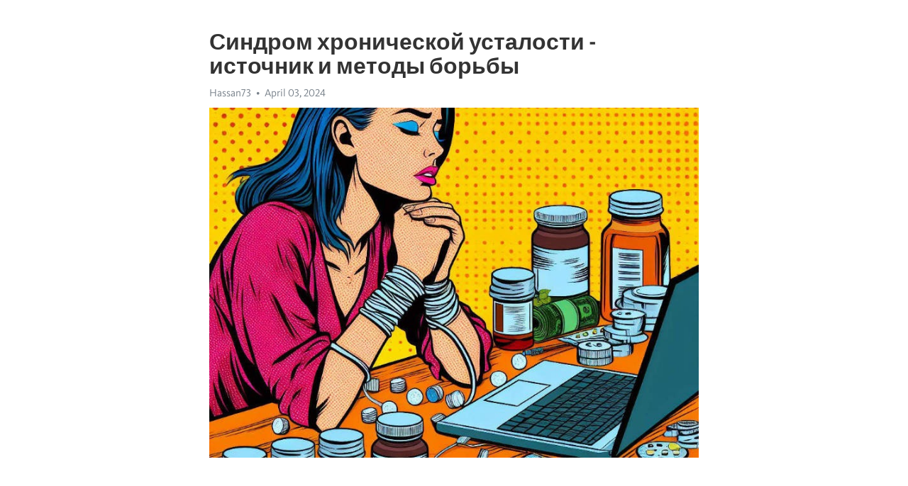

--- FILE ---
content_type: text/html; charset=utf-8
request_url: https://telegra.ph/Sindrom-hronicheskoj-ustalosti---istochnik-i-metody-borby-04-03
body_size: 9875
content:
<!DOCTYPE html>
<html>
  <head>
    <meta charset="utf-8">
    <title>Синдром хронической усталости - источник и методы борьбы – Telegraph</title>
    <meta name="viewport" content="width=device-width, initial-scale=1.0, minimum-scale=1.0, maximum-scale=1.0, user-scalable=no" />
    <meta name="format-detection" content="telephone=no" />
    <meta http-equiv="X-UA-Compatible" content="IE=edge" />
    <meta name="MobileOptimized" content="176" />
    <meta name="HandheldFriendly" content="True" />
    <meta name="robots" content="index, follow" />
    <meta property="og:type" content="article">
    <meta property="og:title" content="Синдром хронической усталости - источник и методы борьбы">
    <meta property="og:description" content="Достала постоянная апатия? У нас есть ответ&#33; Нажмите для подробностей&#33;

Наша энергия – это одно из самых важных ресурсов, которыми мы обладаем. Однако, что делать, если она вдруг иссякла? Синдром хронической усталости – та загадочная составляющая, которая способна подорвать наше самочувствие и качество жизни.
Яркое утро, свежий воздух, возможность с головой окунуться в дела – что может быть лучше? Однако, для некоторых людей обычное утро может превратиться в усталую и сонную борьбу с собой. Именно в таких случаях…">
    <meta property="og:image" content="https://telegra.ph/file/e69e970840953db10b08f.jpg">
    <meta property="og:site_name" content="Telegraph">
    <meta property="article:published_time" content="2024-04-03T19:50:00+0000">
    <meta property="article:modified_time" content="2024-04-03T19:50:00+0000">
    <meta property="article:author" content="Hassan73">
    <meta name="twitter:card" content="summary">
    <meta name="twitter:title" content="Синдром хронической усталости - источник и методы борьбы">
    <meta name="twitter:description" content="Достала постоянная апатия? У нас есть ответ&#33; Нажмите для подробностей&#33;

Наша энергия – это одно из самых важных ресурсов, которыми мы обладаем. Однако, что делать, если она вдруг иссякла? Синдром хронической усталости – та загадочная составляющая, которая способна подорвать наше самочувствие и качество жизни.
Яркое утро, свежий воздух, возможность с головой окунуться в дела – что может быть лучше? Однако, для некоторых людей обычное утро может превратиться в усталую и сонную борьбу с собой. Именно в таких случаях…">
    <meta name="twitter:image" content="https://telegra.ph/file/e69e970840953db10b08f.jpg">
    <link rel="canonical" href="https://telegra.ph/Sindrom-hronicheskoj-ustalosti---istochnik-i-metody-borby-04-03" />
    <link rel="shortcut icon" href="/favicon.ico?1" type="image/x-icon">
    <link rel="icon" type="image/png" href="/images/favicon.png?1" sizes="16x16">
    <link rel="icon" type="image/png" href="/images/favicon_2x.png?1" sizes="32x32">
    <link href="/css/quill.core.min.css" rel="stylesheet">
    <link href="/css/core.min.css?47" rel="stylesheet">
  </head>
  <body>
    <div class="tl_page_wrap">
      <div class="tl_page">
        <main class="tl_article">
          <header class="tl_article_header" dir="auto">
            <h1>Синдром хронической усталости - источник и методы борьбы</h1>
            <address>
              <a rel="author">Hassan73</a><!--
           --><time datetime="2024-04-03T19:50:00+0000">April 03, 2024</time>
            </address>
          </header>
          <article id="_tl_editor" class="tl_article_content"><h1>Синдром хронической усталости - источник и методы борьбы<br></h1><address>Hassan73<br></address><figure><img src="/file/e69e970840953db10b08f.jpg"><figcaption></figcaption></figure><p><br></p><h3 id="Достала-постоянная-апатия?-У-нас-есть-ответ&amp;#33;-Нажмите-для-подробностей&amp;#33;"><a href="https://clck.ru/38vNSB" target="_blank">Достала постоянная апатия? У нас есть ответ&#33; Нажмите для подробностей&#33;</a></h3><p><br></p><p><strong>Наша энергия – это одно из самых важных ресурсов, которыми мы обладаем. Однако, что делать, если она вдруг иссякла? Синдром </strong><a href="https://clck.ru/38vNSB" target="_blank"><strong>хронической усталости</strong></a><strong> – та загадочная составляющая, которая способна подорвать наше самочувствие и качество жизни.</strong></p><p>Яркое утро, свежий воздух, возможность с головой окунуться в дела – что может быть лучше? Однако, для некоторых людей обычное утро может превратиться в усталую и сонную борьбу с собой. Именно в таких случаях можно говорить о наличии синдрома хронической усталости.</p><p><strong>С точки зрения медицины, синдром хронической усталости является комплексным заболеванием, которое характеризуется значительной усталостью, продолжающейся не менее шести месяцев.</strong> При этом нет объективных причин для такого состояния. Внешне здоровые люди, страдающие от этого синдрома, испытывают постоянную усталость, проблемы с концентрацией и плохую работоспособность. Они уже не могут жить полноценной жизнью и нуждаются в помощи.</p><p>Темой научных исследований стало выяснение возбудителя синдрома хронической усталости. Исследователи обнаружили, что одной из главных причин появления данного синдрома является психологическая нагрузка. Стрессы на работе, как и в непростой семейной обстановке, могут стать источником болезни.</p><p><strong>Предлагаемые методы лечения синдрома хронической усталости включают комплексный подход, объединяющий как медикаментозную терапию, так и изменение образа жизни.</strong> Врачи рекомендуют уделять больше времени сну и отдыху, правильно питаться и вести активный образ жизни. Также показаны некоторые медикаментозные препараты, назначаемые врачом в зависимости от индивидуальных особенностей пациента.</p><h3 id="Причины-возникновения-синдрома-хронической-усталости">Причины возникновения синдрома хронической усталости</h3><p><strong>1. Вирусные инфекции:</strong> Некоторые исследования связывают возникновение СХУ с предшествующими вирусными инфекциями, такими как герпес или эпштейновый-барр вирус. По данным исследований, эти инфекции могут нарушать работу иммунной системы и вызывать хроническую усталость.</p><p><em>2. Психологические факторы:</em> Стресс, <a href="https://clck.ru/38vNSB" target="_blank">депрессия</a> и тревожность могут быть связаны с развитием СХУ. Психологические расстройства могут вызывать хроническую усталость и ухудшать уже существующие симптомы.</p><ul><li>3. Гормональные нарушения: Избыточное или недостаточное выделение гормонов, таких как кортизол или щитовидные гормоны, может быть связано с хронической усталостью. Различные нарушения эндокринной системы могут повлиять на обмен веществ и энергетический баланс организма.</li><li><strong>4. Системные расстройства:</strong> Некоторые заболевания иммунной системы, такие как ревматоидный артрит или синдром Сиогрена, могут быть связаны с развитием СХУ. Эти расстройства могут вызывать хроническую усталость и могут быть фактором риска для этого синдрома.</li></ul><ol><li><em>5. Генетическая предрасположенность:</em> Исследования показывают, что СХУ может быть связан с генетическими факторами. Некоторые люди могут быть более подвержены этому заболеванию из-за наследственных особенностей.</li><li><strong>6. Повреждение митохондрий:</strong> Митохондрии – это органеллы клеток, которые отвечают за процесс образования энергии. Некоторые исследования предполагают, что повреждение митохондрий может быть связано с СХУ и вызывать появление симптомов усталости.</li></ol><h3 id="Стресс-и-эмоциональное-перенапряжение">Стресс и эмоциональное перенапряжение</h3><p>Современная жизнь сопряжена с рядом факторов, способных вызывать стресс. Он может возникать в результате конфликтов на работе, проблем в семье, сложных обстоятельств в жизни. Также стресс может быть вызван непредвиденными событиями, финансовыми проблемами и негативными эмоциями.</p><p>Стресс сопровождается эмоциональным перенапряжением, которое негативно влияет на наше физическое и психическое состояние. Постоянное переживание стресса может привести к развитию ряда заболеваний, включая синдром хронической усталости.</p><p><strong>Эмоциональное перенапряжение</strong> проявляется через появление чувства усталости, раздражительности, беспокойства и тревоги. Обычно люди стараются справиться с этими состояниями самостоятельно, однако неконтролируемый и долговременный стресс может привести к серьезным последствиям для организма.</p><ul><li>Физические проявления эмоционального перенапряжения могут включать головные боли;</li><li>Потерю аппетита;</li><li>Бессонницу;</li><li>Повышенное сердцебиение и давление;</li><li>А также боли в мышцах и суставах.</li></ul><p>Нерегулярный режим питания, недостаток сна и отсутствие физической активности могут усиливать эмоциональное перенапряжение и способствовать развитию синдрома хронической усталости. Поэтому важно находить способы справляться со стрессом и уделять внимание здоровому образу жизни.</p><h3 id="Влияние-повышенной-нервной-напряженности-на-организм">Влияние повышенной нервной напряженности на организм</h3><p>Современный образ жизни нередко сопровождается высокой нервной напряженностью, которая может оказывать негативное влияние на организм. Постоянное чувство стресса и напряжения может привести к развитию различных патологий.</p><p>Одним из наиболее распространенных последствий повышенной нервной напряженности является развитие хронической усталости. Это состояние характеризуется постоянной усталостью, недомоганием и сниженной работоспособностью.</p><ul><li><strong>Влияние на иммунную систему:</strong> Повышенная нервная напряженность может ослабить иммунную систему и снизить сопротивляемость организма к инфекционным заболеваниям.</li><li><strong>Проблемы с сосудистой системой:</strong> Стресс может вызвать сужение сосудов и повышение кровяного давления, что может стать причиной сердечно-сосудистых заболеваний.</li><li><strong>Повреждение нервной системы:</strong> Постоянное воздействие стресса может привести к повреждению нервных клеток и нарушению работы нервной системы.</li></ul><p>С целью предотвращения негативных последствий высокой нервной напряженности рекомендуется применять методы релаксации и стресс-менеджмента. Регулярные физические упражнения, медитация, йога и глубокое дыхание могут помочь снизить уровень стресса и обеспечить психологическое благополучие.</p><p>Однако, в случае если повышенная нервная напряженность уже привела к развитию хронической усталости, необходимо проконсультироваться с врачом для определения подходящего курса лечения. Комплексный подход, включающий медикаментозную терапию, психотерапию и изменение образа жизни, может помочь вернуть организм в баланс и справиться с хронической усталостью.</p><h3 id="Эффект-стресса-на-иммунную-систему">Эффект стресса на иммунную систему</h3><p><strong>Влияние стресса на иммунную систему</strong></p><p>Стресс вызывает активацию гормона кортизола, который имеет непосредственное воздействие на функционирование иммунной системы. В нормальном состоянии иммунная система способна эффективно бороться с инфекциями и болезнями. Однако стресс может ослабить ее защитные возможности и сделать организм более уязвимым перед различными вредоносными факторами.</p><p><em>Не только кортизол, но и другие стрессовые гормоны влияют на иммунную систему. Например, адреналин может привести к сужению сосудов и повышению артериального давления, что оказывает негативное воздействие на работу органов иммунной системы.</em></p><ul><li>Увеличение воспалительных процессов: Под воздействием стресса уровень цитокинов, ответственных за воспаление, может повышаться, что создает определенный дисбаланс в иммунной системе.</li><li>Снижение активности лимфоцитов: Стресс способен подавить активность лимфоцитов, которые являются основными &quot;боевыми единицами&quot; иммунной системы.</li><li>Изменение баланса микрофлоры: Стресс увеличивает риск развития дисбактериоза и нарушения микробиома, что негативно сказывается на общем состоянии организма.</li></ul><p><strong>Методы укрепления иммунной системы</strong></p><p>Для поддержания иммунной системы в хорошей форме необходимо следовать ряду рекомендаций:</p><ol><li>Правильное питание: В рационе должны преобладать овощи, фрукты, зелень, орехи, семена, морепродукты. Они содержат витамины, минералы и антиоксиданты, необходимые для нормального функционирования иммунитета.</li><li>Умеренная физическая активность: Регулярные упражнения способствуют улучшению кровообращения и снижению уровня стресса, что положительно сказывается на иммунной системе.</li><li>Нормализация сна: Достаточное количество качественного сна позволяет организму восстановиться и поддерживает работу иммунной системы на должном уровне.</li></ol><h3 id="Физическое-и-умственное-перенапряжение">Физическое и умственное перенапряжение</h3><p>В современном мире, напряжение, как физическое, так и умственное, становится все более распространенным явлением. Наш быстрый образ жизни, постоянные стрессы и нехватка времени приводят к тому, что мы все чаще подвергаем свой организм и мозг перегрузке. Хочу провести свое исследование на эту тему и рассказать о причинах такого перенапряжения и возможных способах его снятия.</p><p><strong>Физическое перенапряжение</strong></p><ul><li>Одной из главных причин физического перенапряжения является несбалансированный образ жизни.</li><li>Частое отсутствие физической активности и сидячая работа могут привести к повышенной утомляемости.</li><li>Также, неправильное питание и отсутствие регулярного сна негативно сказываются на общем самочувствии.</li></ul><p><strong>Умственное перенапряжение</strong></p><ol><li>Работа, требующая высокой концентрации и постоянной умственной активности, может стать причиной перегрузки мозга.</li><li>Постоянный поток информации и огромное количество задач могут привести к учащению мыслительных процессов.</li><li>Также, недостаток времени для отдыха и релаксации может вызывать негативные последствия для умственного здоровья.</li></ol><p>В своей статье я рассмотрю эти причины более подробно и предложу решения для снятия физического и умственного перенапряжения. Будет полезно понять, как избегать перегрузки, поддерживать баланс и находить время для восстановления.</p><h3 id="Повышенная-физическая-нагрузка-и-ее-последствия">Повышенная физическая нагрузка и ее последствия</h3><p>Одной из основных проблем, связанных с повышенной физической нагрузкой, является риск возникновения перенапряжения мышц и суставов. Повторные микротравмы, возникающие при тренировках, могут приводить к болезненным воспалительным процессам и даже развитию хронических заболеваний.</p><h3 id="Влияние-повышенной-физической-нагрузки-на-сердечно-сосудистую-систему">Влияние повышенной физической нагрузки на сердечно-сосудистую систему</h3><p>Участие в интенсивных физических тренировках может существенно нагрузить сердце и сосуды. Высокая интенсивность тренировок может привести к повышенному кровяному давлению, аритмиям и даже развитию сердечной недостаточности. Важно помнить о разумном подходе к тренировкам и проконсультироваться с врачом перед началом интенсивных физических нагрузок.</p><ul><li>Симптомы перенапряжения мышц и суставов:Боль в мышцах или суставах;</li><li>Ощущение скованности или ограниченности движений;</li><li>Отек или покраснение на месте повреждения;</li><li>Симптомы перенапряжения сердечно-сосудистой системы:Быстрый и не ритмичный пульс;</li><li>Ощущение сердцебиения или перебоев в работе сердца;</li><li>Затрудненное дыхание или одышка;</li></ul><p>Прежде чем начать интенсивные тренировки, обязательно проконсультируйтесь с тренером или врачом, чтобы избежать возможных негативных последствий для здоровья.</p><h3 id="Работа-с-использованием-высокой-концентрации-внимания">Работа с использованием высокой концентрации внимания</h3><p>Современный мир требует от нас максимального проявления внимания в работе. Успешная карьера, высокая производительность и достижение поставленных целей зависят от нашей способности сосредоточиться и удержать внимание внутри рабочего процесса.</p><p>Однако, работа с использованием высокой концентрации внимания может быть стрессовой для нашего организма. Многие из нас знакомы с ощущением усталости, снижением эффективности и раздражительностью, когда весь день проведен в погоне за сроками или решением сложных задач.</p><p><strong>Важно понимать, что длительное использование высокого уровня концентрации внимания может стать изначальным фактором развития синдрома хронической усталости.</strong> Постоянное напряжение и перегрузка мозга могут привести к дисбалансу в организме, вызывая усталость как физическую, так и психическую.</p><ul><li>Как справиться с этой проблемой?</li><li>Как обеспечить высокую концентрацию внимания без негативных последствий?</li></ul><p>Это важные вопросы для всех, кто хочет достигнуть успеха в своей профессиональной деятельности. Прежде всего, необходимо позаботиться о своем физическом и эмоциональном благополучии.</p><ol><li>Регулярные перерывы помогут предотвратить переутомление.</li><li>Физическая активность и спорт снижают уровень стресса и повышают энергию.</li><li>Правильное питание и сон необходимы для поддержания оптимального функционирования организма.</li></ol><p>Кроме того, не забывайте о психологическом аспекте. Работа с высокой концентрацией внимания может быть трудной, но с помощью тренировок мышц внимания и практики медитации вы сможете улучшить свои навыки. Стратегии управления временем, такие как планирование и расстановка приоритетов, также помогут вам стать более продуктивным и эффективным в работе.</p><p>Работа с использованием высокой концентрации внимания требует не только навыков и знаний, но и здорового образа жизни. Заботьтесь о себе и своем организме, и вы сможете достичь высоких результатов без ущерба для своего здоровья.</p><h3 id="Лечение-синдрома-хронической-усталости:-подведение-итогов">Лечение синдрома хронической усталости: подведение итогов</h3><p>Прежде всего, важно отметить, что усталость - это не нормальное состояние и его не следует принимать на легкий счет. Если вы испытываете сильную усталость в течение длительного времени, обратитесь к врачу для получения профессиональной консультации и диагностики.</p><h3 id="Принципы-лечения">Принципы лечения</h3><ul><li><strong>Изменение образа жизни:</strong> для успешного лечения синдрома хронической усталости необходимо внести коррективы в свой образ жизни. Регулярное физическое упражнение, соблюдение режима работы и отдыха, а также правильное питание могут помочь вам справиться с этим состоянием.</li><li><strong>Психотерапия и консультирование:</strong> часто синдром хронической усталости связан с психологическими проблемами, такими как депрессия, тревожность или стресс. Психотерапия, консультации с психологом или психиатром могут помочь вам справиться с эмоциональными факторами, которые могут усугублять усталость.</li><li><strong>Фармакотерапия:</strong> в некоторых случаях врач может рекомендовать применение лекарственных препаратов для уменьшения симптомов и улучшения общего состояния. Такие препараты, как антидепрессанты или снотворные, могут быть назначены в соответствии с конкретной ситуацией и индивидуальными особенностями пациента.</li></ul><p>В настоящее время синдром хронической усталости не имеет однозначной причины и конкретного метода лечения, который мог бы помочь всем пациентам. Однако, с адекватной диагностикой и подходящим лечением, многие люди справляются с этим состоянием и возвращаются к полноценной жизни. Важно помнить, что каждый пациент является уникальным случаем, поэтому необходимо индивидуальное и комплексное лечение под наблюдением специалистов.</p><h3 id="Смотрите-на-эту-тему:">Смотрите на эту тему:</h3><figure><iframe src="/embed/youtube?url=https%3A%2F%2Fwww.youtube.com%2Fwatch%3Fv%3Dz7UZdujlupY" width="640" height="360" frameborder="0" allowtransparency="true" allowfullscreen="true" scrolling="no"></iframe><figcaption></figcaption></figure><p><br></p><p><br></p></article>
          <div id="_tl_link_tooltip" class="tl_link_tooltip"></div>
          <div id="_tl_tooltip" class="tl_tooltip">
            <div class="buttons">
              <span class="button_hover"></span>
              <span class="button_group"><!--
             --><button id="_bold_button"></button><!--
             --><button id="_italic_button"></button><!--
             --><button id="_link_button"></button><!--
           --></span><!--
           --><span class="button_group"><!--
             --><button id="_header_button"></button><!--
             --><button id="_subheader_button"></button><!--
             --><button id="_quote_button"></button><!--
           --></span>
            </div>
            <div class="prompt">
              <span class="close"></span>
              <div class="prompt_input_wrap"><input type="url" class="prompt_input" /></div>
            </div>
          </div>
          <div id="_tl_blocks" class="tl_blocks">
            <div class="buttons">
              <button id="_image_button"></button><!--
           --><button id="_embed_button"></button>
            </div>
          </div>
          <aside class="tl_article_buttons">
            <div class="account account_top"></div>
            <button id="_edit_button" class="button edit_button">Edit</button><!--
         --><button id="_publish_button" class="button publish_button">Publish</button>
            <div class="account account_bottom"></div>
            <div id="_error_msg" class="error_msg"></div>
          </aside>
        </main>
      </div>
          <div class="tl_page_footer">
      <div id="_report_button" class="tl_footer_button">Report content on this page</div>
    </div>
    </div>
      <div class="tl_popup tl_popup_hidden" id="_report_popup">
    <main class="tl_popup_body tl_report_popup">
      <form id="_report_form" method="post">
        <section>
          <h2 class="tl_popup_header">Report Page</h2>
          <div class="tl_radio_items">
            <label class="tl_radio_item">
              <input type="radio" class="radio" name="reason" value="violence">
              <span class="tl_radio_item_label">Violence</span>
            </label>
            <label class="tl_radio_item">
              <input type="radio" class="radio" name="reason" value="childabuse">
              <span class="tl_radio_item_label">Child Abuse</span>
            </label>
            <label class="tl_radio_item">
              <input type="radio" class="radio" name="reason" value="copyright">
              <span class="tl_radio_item_label">Copyright</span>
            </label>
            <label class="tl_radio_item">
              <input type="radio" class="radio" name="reason" value="illegal_drugs">
              <span class="tl_radio_item_label">Illegal Drugs</span>
            </label>
            <label class="tl_radio_item">
              <input type="radio" class="radio" name="reason" value="personal_details">
              <span class="tl_radio_item_label">Personal Details</span>
            </label>
            <label class="tl_radio_item">
              <input type="radio" class="radio" name="reason" value="other">
              <span class="tl_radio_item_label">Other</span>
            </label>
          </div>
          <div class="tl_textfield_item tl_comment_field">
            <input type="text" class="tl_textfield" name="comment" value="" placeholder="Add Comment…">
          </div>
          <div class="tl_copyright_field">
            Please submit your DMCA takedown request to <a href="mailto:dmca@telegram.org?subject=Report%20to%20Telegraph%20page%20%22%D0%A1%D0%B8%D0%BD%D0%B4%D1%80%D0%BE%D0%BC%20%D1%85%D1%80%D0%BE%D0%BD%D0%B8%D1%87%D0%B5%D1%81%D0%BA%D0%BE%D0%B9%20%D1%83%D1%81%D1%82%D0%B0%D0%BB%D0%BE%D1%81%D1%82%D0%B8%20-%20%D0%B8%D1%81%D1%82%D0%BE%D1%87%D0%BD%D0%B8%D0%BA%20%D0%B8%20%D0%BC%D0%B5%D1%82%D0%BE%D0%B4%D1%8B%20%D0%B1%D0%BE%D1%80%D1%8C%D0%B1%D1%8B%22&body=Reported%20page%3A%20https%3A%2F%2Ftelegra.ph%2FSindrom-hronicheskoj-ustalosti---istochnik-i-metody-borby-04-03%0A%0A%0A" target="_blank">dmca@telegram.org</a>
          </div>
        </section>
        <aside class="tl_popup_buttons">
          <button type="reset" class="button" id="_report_cancel">Cancel</button>
          <button type="submit" class="button submit_button">Report</button>
        </aside>
      </form>
    </main>
  </div>
    
    <script>var T={"apiUrl":"https:\/\/edit.telegra.ph","uploadEnabled":false,"datetime":1712173800,"pageId":"96063532140d3438ecddf","editable":true};(function(){var b=document.querySelector('time');if(b&&T.datetime){var a=new Date(1E3*T.datetime),d='January February March April May June July August September October November December'.split(' ')[a.getMonth()],c=a.getDate();b.innerText=d+' '+(10>c?'0':'')+c+', '+a.getFullYear()}})();</script>
    <script src="/js/jquery.min.js"></script>
    <script src="/js/jquery.selection.min.js"></script>
    <script src="/js/autosize.min.js"></script>
    <script src="/js/load-image.all.min.js?1"></script>
    <script src="/js/quill.min.js?10"></script>
    <script src="/js/core.min.js?67"></script>
    <script async src="https://t.me/_websync_?path=Sindrom-hronicheskoj-ustalosti---istochnik-i-metody-borby-04-03&hash=cb77741c47acf57d09"></script>
  </body>
</html>